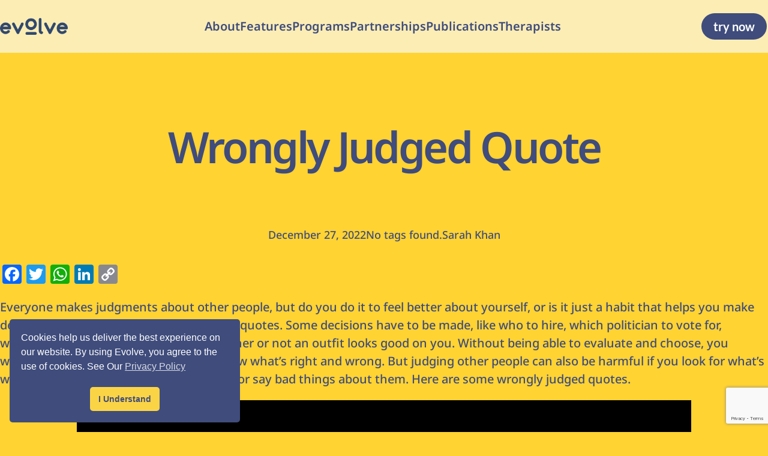

--- FILE ---
content_type: text/html; charset=utf-8
request_url: https://www.google.com/recaptcha/api2/anchor?ar=1&k=6LeKzhUqAAAAAK1HZqAYn371Z25qqC9hAA5_WzFM&co=aHR0cHM6Ly9ldm9sdmVpbmMuaW86NDQz&hl=en&v=PoyoqOPhxBO7pBk68S4YbpHZ&size=invisible&anchor-ms=20000&execute-ms=30000&cb=kis5111hjvzh
body_size: 48431
content:
<!DOCTYPE HTML><html dir="ltr" lang="en"><head><meta http-equiv="Content-Type" content="text/html; charset=UTF-8">
<meta http-equiv="X-UA-Compatible" content="IE=edge">
<title>reCAPTCHA</title>
<style type="text/css">
/* cyrillic-ext */
@font-face {
  font-family: 'Roboto';
  font-style: normal;
  font-weight: 400;
  font-stretch: 100%;
  src: url(//fonts.gstatic.com/s/roboto/v48/KFO7CnqEu92Fr1ME7kSn66aGLdTylUAMa3GUBHMdazTgWw.woff2) format('woff2');
  unicode-range: U+0460-052F, U+1C80-1C8A, U+20B4, U+2DE0-2DFF, U+A640-A69F, U+FE2E-FE2F;
}
/* cyrillic */
@font-face {
  font-family: 'Roboto';
  font-style: normal;
  font-weight: 400;
  font-stretch: 100%;
  src: url(//fonts.gstatic.com/s/roboto/v48/KFO7CnqEu92Fr1ME7kSn66aGLdTylUAMa3iUBHMdazTgWw.woff2) format('woff2');
  unicode-range: U+0301, U+0400-045F, U+0490-0491, U+04B0-04B1, U+2116;
}
/* greek-ext */
@font-face {
  font-family: 'Roboto';
  font-style: normal;
  font-weight: 400;
  font-stretch: 100%;
  src: url(//fonts.gstatic.com/s/roboto/v48/KFO7CnqEu92Fr1ME7kSn66aGLdTylUAMa3CUBHMdazTgWw.woff2) format('woff2');
  unicode-range: U+1F00-1FFF;
}
/* greek */
@font-face {
  font-family: 'Roboto';
  font-style: normal;
  font-weight: 400;
  font-stretch: 100%;
  src: url(//fonts.gstatic.com/s/roboto/v48/KFO7CnqEu92Fr1ME7kSn66aGLdTylUAMa3-UBHMdazTgWw.woff2) format('woff2');
  unicode-range: U+0370-0377, U+037A-037F, U+0384-038A, U+038C, U+038E-03A1, U+03A3-03FF;
}
/* math */
@font-face {
  font-family: 'Roboto';
  font-style: normal;
  font-weight: 400;
  font-stretch: 100%;
  src: url(//fonts.gstatic.com/s/roboto/v48/KFO7CnqEu92Fr1ME7kSn66aGLdTylUAMawCUBHMdazTgWw.woff2) format('woff2');
  unicode-range: U+0302-0303, U+0305, U+0307-0308, U+0310, U+0312, U+0315, U+031A, U+0326-0327, U+032C, U+032F-0330, U+0332-0333, U+0338, U+033A, U+0346, U+034D, U+0391-03A1, U+03A3-03A9, U+03B1-03C9, U+03D1, U+03D5-03D6, U+03F0-03F1, U+03F4-03F5, U+2016-2017, U+2034-2038, U+203C, U+2040, U+2043, U+2047, U+2050, U+2057, U+205F, U+2070-2071, U+2074-208E, U+2090-209C, U+20D0-20DC, U+20E1, U+20E5-20EF, U+2100-2112, U+2114-2115, U+2117-2121, U+2123-214F, U+2190, U+2192, U+2194-21AE, U+21B0-21E5, U+21F1-21F2, U+21F4-2211, U+2213-2214, U+2216-22FF, U+2308-230B, U+2310, U+2319, U+231C-2321, U+2336-237A, U+237C, U+2395, U+239B-23B7, U+23D0, U+23DC-23E1, U+2474-2475, U+25AF, U+25B3, U+25B7, U+25BD, U+25C1, U+25CA, U+25CC, U+25FB, U+266D-266F, U+27C0-27FF, U+2900-2AFF, U+2B0E-2B11, U+2B30-2B4C, U+2BFE, U+3030, U+FF5B, U+FF5D, U+1D400-1D7FF, U+1EE00-1EEFF;
}
/* symbols */
@font-face {
  font-family: 'Roboto';
  font-style: normal;
  font-weight: 400;
  font-stretch: 100%;
  src: url(//fonts.gstatic.com/s/roboto/v48/KFO7CnqEu92Fr1ME7kSn66aGLdTylUAMaxKUBHMdazTgWw.woff2) format('woff2');
  unicode-range: U+0001-000C, U+000E-001F, U+007F-009F, U+20DD-20E0, U+20E2-20E4, U+2150-218F, U+2190, U+2192, U+2194-2199, U+21AF, U+21E6-21F0, U+21F3, U+2218-2219, U+2299, U+22C4-22C6, U+2300-243F, U+2440-244A, U+2460-24FF, U+25A0-27BF, U+2800-28FF, U+2921-2922, U+2981, U+29BF, U+29EB, U+2B00-2BFF, U+4DC0-4DFF, U+FFF9-FFFB, U+10140-1018E, U+10190-1019C, U+101A0, U+101D0-101FD, U+102E0-102FB, U+10E60-10E7E, U+1D2C0-1D2D3, U+1D2E0-1D37F, U+1F000-1F0FF, U+1F100-1F1AD, U+1F1E6-1F1FF, U+1F30D-1F30F, U+1F315, U+1F31C, U+1F31E, U+1F320-1F32C, U+1F336, U+1F378, U+1F37D, U+1F382, U+1F393-1F39F, U+1F3A7-1F3A8, U+1F3AC-1F3AF, U+1F3C2, U+1F3C4-1F3C6, U+1F3CA-1F3CE, U+1F3D4-1F3E0, U+1F3ED, U+1F3F1-1F3F3, U+1F3F5-1F3F7, U+1F408, U+1F415, U+1F41F, U+1F426, U+1F43F, U+1F441-1F442, U+1F444, U+1F446-1F449, U+1F44C-1F44E, U+1F453, U+1F46A, U+1F47D, U+1F4A3, U+1F4B0, U+1F4B3, U+1F4B9, U+1F4BB, U+1F4BF, U+1F4C8-1F4CB, U+1F4D6, U+1F4DA, U+1F4DF, U+1F4E3-1F4E6, U+1F4EA-1F4ED, U+1F4F7, U+1F4F9-1F4FB, U+1F4FD-1F4FE, U+1F503, U+1F507-1F50B, U+1F50D, U+1F512-1F513, U+1F53E-1F54A, U+1F54F-1F5FA, U+1F610, U+1F650-1F67F, U+1F687, U+1F68D, U+1F691, U+1F694, U+1F698, U+1F6AD, U+1F6B2, U+1F6B9-1F6BA, U+1F6BC, U+1F6C6-1F6CF, U+1F6D3-1F6D7, U+1F6E0-1F6EA, U+1F6F0-1F6F3, U+1F6F7-1F6FC, U+1F700-1F7FF, U+1F800-1F80B, U+1F810-1F847, U+1F850-1F859, U+1F860-1F887, U+1F890-1F8AD, U+1F8B0-1F8BB, U+1F8C0-1F8C1, U+1F900-1F90B, U+1F93B, U+1F946, U+1F984, U+1F996, U+1F9E9, U+1FA00-1FA6F, U+1FA70-1FA7C, U+1FA80-1FA89, U+1FA8F-1FAC6, U+1FACE-1FADC, U+1FADF-1FAE9, U+1FAF0-1FAF8, U+1FB00-1FBFF;
}
/* vietnamese */
@font-face {
  font-family: 'Roboto';
  font-style: normal;
  font-weight: 400;
  font-stretch: 100%;
  src: url(//fonts.gstatic.com/s/roboto/v48/KFO7CnqEu92Fr1ME7kSn66aGLdTylUAMa3OUBHMdazTgWw.woff2) format('woff2');
  unicode-range: U+0102-0103, U+0110-0111, U+0128-0129, U+0168-0169, U+01A0-01A1, U+01AF-01B0, U+0300-0301, U+0303-0304, U+0308-0309, U+0323, U+0329, U+1EA0-1EF9, U+20AB;
}
/* latin-ext */
@font-face {
  font-family: 'Roboto';
  font-style: normal;
  font-weight: 400;
  font-stretch: 100%;
  src: url(//fonts.gstatic.com/s/roboto/v48/KFO7CnqEu92Fr1ME7kSn66aGLdTylUAMa3KUBHMdazTgWw.woff2) format('woff2');
  unicode-range: U+0100-02BA, U+02BD-02C5, U+02C7-02CC, U+02CE-02D7, U+02DD-02FF, U+0304, U+0308, U+0329, U+1D00-1DBF, U+1E00-1E9F, U+1EF2-1EFF, U+2020, U+20A0-20AB, U+20AD-20C0, U+2113, U+2C60-2C7F, U+A720-A7FF;
}
/* latin */
@font-face {
  font-family: 'Roboto';
  font-style: normal;
  font-weight: 400;
  font-stretch: 100%;
  src: url(//fonts.gstatic.com/s/roboto/v48/KFO7CnqEu92Fr1ME7kSn66aGLdTylUAMa3yUBHMdazQ.woff2) format('woff2');
  unicode-range: U+0000-00FF, U+0131, U+0152-0153, U+02BB-02BC, U+02C6, U+02DA, U+02DC, U+0304, U+0308, U+0329, U+2000-206F, U+20AC, U+2122, U+2191, U+2193, U+2212, U+2215, U+FEFF, U+FFFD;
}
/* cyrillic-ext */
@font-face {
  font-family: 'Roboto';
  font-style: normal;
  font-weight: 500;
  font-stretch: 100%;
  src: url(//fonts.gstatic.com/s/roboto/v48/KFO7CnqEu92Fr1ME7kSn66aGLdTylUAMa3GUBHMdazTgWw.woff2) format('woff2');
  unicode-range: U+0460-052F, U+1C80-1C8A, U+20B4, U+2DE0-2DFF, U+A640-A69F, U+FE2E-FE2F;
}
/* cyrillic */
@font-face {
  font-family: 'Roboto';
  font-style: normal;
  font-weight: 500;
  font-stretch: 100%;
  src: url(//fonts.gstatic.com/s/roboto/v48/KFO7CnqEu92Fr1ME7kSn66aGLdTylUAMa3iUBHMdazTgWw.woff2) format('woff2');
  unicode-range: U+0301, U+0400-045F, U+0490-0491, U+04B0-04B1, U+2116;
}
/* greek-ext */
@font-face {
  font-family: 'Roboto';
  font-style: normal;
  font-weight: 500;
  font-stretch: 100%;
  src: url(//fonts.gstatic.com/s/roboto/v48/KFO7CnqEu92Fr1ME7kSn66aGLdTylUAMa3CUBHMdazTgWw.woff2) format('woff2');
  unicode-range: U+1F00-1FFF;
}
/* greek */
@font-face {
  font-family: 'Roboto';
  font-style: normal;
  font-weight: 500;
  font-stretch: 100%;
  src: url(//fonts.gstatic.com/s/roboto/v48/KFO7CnqEu92Fr1ME7kSn66aGLdTylUAMa3-UBHMdazTgWw.woff2) format('woff2');
  unicode-range: U+0370-0377, U+037A-037F, U+0384-038A, U+038C, U+038E-03A1, U+03A3-03FF;
}
/* math */
@font-face {
  font-family: 'Roboto';
  font-style: normal;
  font-weight: 500;
  font-stretch: 100%;
  src: url(//fonts.gstatic.com/s/roboto/v48/KFO7CnqEu92Fr1ME7kSn66aGLdTylUAMawCUBHMdazTgWw.woff2) format('woff2');
  unicode-range: U+0302-0303, U+0305, U+0307-0308, U+0310, U+0312, U+0315, U+031A, U+0326-0327, U+032C, U+032F-0330, U+0332-0333, U+0338, U+033A, U+0346, U+034D, U+0391-03A1, U+03A3-03A9, U+03B1-03C9, U+03D1, U+03D5-03D6, U+03F0-03F1, U+03F4-03F5, U+2016-2017, U+2034-2038, U+203C, U+2040, U+2043, U+2047, U+2050, U+2057, U+205F, U+2070-2071, U+2074-208E, U+2090-209C, U+20D0-20DC, U+20E1, U+20E5-20EF, U+2100-2112, U+2114-2115, U+2117-2121, U+2123-214F, U+2190, U+2192, U+2194-21AE, U+21B0-21E5, U+21F1-21F2, U+21F4-2211, U+2213-2214, U+2216-22FF, U+2308-230B, U+2310, U+2319, U+231C-2321, U+2336-237A, U+237C, U+2395, U+239B-23B7, U+23D0, U+23DC-23E1, U+2474-2475, U+25AF, U+25B3, U+25B7, U+25BD, U+25C1, U+25CA, U+25CC, U+25FB, U+266D-266F, U+27C0-27FF, U+2900-2AFF, U+2B0E-2B11, U+2B30-2B4C, U+2BFE, U+3030, U+FF5B, U+FF5D, U+1D400-1D7FF, U+1EE00-1EEFF;
}
/* symbols */
@font-face {
  font-family: 'Roboto';
  font-style: normal;
  font-weight: 500;
  font-stretch: 100%;
  src: url(//fonts.gstatic.com/s/roboto/v48/KFO7CnqEu92Fr1ME7kSn66aGLdTylUAMaxKUBHMdazTgWw.woff2) format('woff2');
  unicode-range: U+0001-000C, U+000E-001F, U+007F-009F, U+20DD-20E0, U+20E2-20E4, U+2150-218F, U+2190, U+2192, U+2194-2199, U+21AF, U+21E6-21F0, U+21F3, U+2218-2219, U+2299, U+22C4-22C6, U+2300-243F, U+2440-244A, U+2460-24FF, U+25A0-27BF, U+2800-28FF, U+2921-2922, U+2981, U+29BF, U+29EB, U+2B00-2BFF, U+4DC0-4DFF, U+FFF9-FFFB, U+10140-1018E, U+10190-1019C, U+101A0, U+101D0-101FD, U+102E0-102FB, U+10E60-10E7E, U+1D2C0-1D2D3, U+1D2E0-1D37F, U+1F000-1F0FF, U+1F100-1F1AD, U+1F1E6-1F1FF, U+1F30D-1F30F, U+1F315, U+1F31C, U+1F31E, U+1F320-1F32C, U+1F336, U+1F378, U+1F37D, U+1F382, U+1F393-1F39F, U+1F3A7-1F3A8, U+1F3AC-1F3AF, U+1F3C2, U+1F3C4-1F3C6, U+1F3CA-1F3CE, U+1F3D4-1F3E0, U+1F3ED, U+1F3F1-1F3F3, U+1F3F5-1F3F7, U+1F408, U+1F415, U+1F41F, U+1F426, U+1F43F, U+1F441-1F442, U+1F444, U+1F446-1F449, U+1F44C-1F44E, U+1F453, U+1F46A, U+1F47D, U+1F4A3, U+1F4B0, U+1F4B3, U+1F4B9, U+1F4BB, U+1F4BF, U+1F4C8-1F4CB, U+1F4D6, U+1F4DA, U+1F4DF, U+1F4E3-1F4E6, U+1F4EA-1F4ED, U+1F4F7, U+1F4F9-1F4FB, U+1F4FD-1F4FE, U+1F503, U+1F507-1F50B, U+1F50D, U+1F512-1F513, U+1F53E-1F54A, U+1F54F-1F5FA, U+1F610, U+1F650-1F67F, U+1F687, U+1F68D, U+1F691, U+1F694, U+1F698, U+1F6AD, U+1F6B2, U+1F6B9-1F6BA, U+1F6BC, U+1F6C6-1F6CF, U+1F6D3-1F6D7, U+1F6E0-1F6EA, U+1F6F0-1F6F3, U+1F6F7-1F6FC, U+1F700-1F7FF, U+1F800-1F80B, U+1F810-1F847, U+1F850-1F859, U+1F860-1F887, U+1F890-1F8AD, U+1F8B0-1F8BB, U+1F8C0-1F8C1, U+1F900-1F90B, U+1F93B, U+1F946, U+1F984, U+1F996, U+1F9E9, U+1FA00-1FA6F, U+1FA70-1FA7C, U+1FA80-1FA89, U+1FA8F-1FAC6, U+1FACE-1FADC, U+1FADF-1FAE9, U+1FAF0-1FAF8, U+1FB00-1FBFF;
}
/* vietnamese */
@font-face {
  font-family: 'Roboto';
  font-style: normal;
  font-weight: 500;
  font-stretch: 100%;
  src: url(//fonts.gstatic.com/s/roboto/v48/KFO7CnqEu92Fr1ME7kSn66aGLdTylUAMa3OUBHMdazTgWw.woff2) format('woff2');
  unicode-range: U+0102-0103, U+0110-0111, U+0128-0129, U+0168-0169, U+01A0-01A1, U+01AF-01B0, U+0300-0301, U+0303-0304, U+0308-0309, U+0323, U+0329, U+1EA0-1EF9, U+20AB;
}
/* latin-ext */
@font-face {
  font-family: 'Roboto';
  font-style: normal;
  font-weight: 500;
  font-stretch: 100%;
  src: url(//fonts.gstatic.com/s/roboto/v48/KFO7CnqEu92Fr1ME7kSn66aGLdTylUAMa3KUBHMdazTgWw.woff2) format('woff2');
  unicode-range: U+0100-02BA, U+02BD-02C5, U+02C7-02CC, U+02CE-02D7, U+02DD-02FF, U+0304, U+0308, U+0329, U+1D00-1DBF, U+1E00-1E9F, U+1EF2-1EFF, U+2020, U+20A0-20AB, U+20AD-20C0, U+2113, U+2C60-2C7F, U+A720-A7FF;
}
/* latin */
@font-face {
  font-family: 'Roboto';
  font-style: normal;
  font-weight: 500;
  font-stretch: 100%;
  src: url(//fonts.gstatic.com/s/roboto/v48/KFO7CnqEu92Fr1ME7kSn66aGLdTylUAMa3yUBHMdazQ.woff2) format('woff2');
  unicode-range: U+0000-00FF, U+0131, U+0152-0153, U+02BB-02BC, U+02C6, U+02DA, U+02DC, U+0304, U+0308, U+0329, U+2000-206F, U+20AC, U+2122, U+2191, U+2193, U+2212, U+2215, U+FEFF, U+FFFD;
}
/* cyrillic-ext */
@font-face {
  font-family: 'Roboto';
  font-style: normal;
  font-weight: 900;
  font-stretch: 100%;
  src: url(//fonts.gstatic.com/s/roboto/v48/KFO7CnqEu92Fr1ME7kSn66aGLdTylUAMa3GUBHMdazTgWw.woff2) format('woff2');
  unicode-range: U+0460-052F, U+1C80-1C8A, U+20B4, U+2DE0-2DFF, U+A640-A69F, U+FE2E-FE2F;
}
/* cyrillic */
@font-face {
  font-family: 'Roboto';
  font-style: normal;
  font-weight: 900;
  font-stretch: 100%;
  src: url(//fonts.gstatic.com/s/roboto/v48/KFO7CnqEu92Fr1ME7kSn66aGLdTylUAMa3iUBHMdazTgWw.woff2) format('woff2');
  unicode-range: U+0301, U+0400-045F, U+0490-0491, U+04B0-04B1, U+2116;
}
/* greek-ext */
@font-face {
  font-family: 'Roboto';
  font-style: normal;
  font-weight: 900;
  font-stretch: 100%;
  src: url(//fonts.gstatic.com/s/roboto/v48/KFO7CnqEu92Fr1ME7kSn66aGLdTylUAMa3CUBHMdazTgWw.woff2) format('woff2');
  unicode-range: U+1F00-1FFF;
}
/* greek */
@font-face {
  font-family: 'Roboto';
  font-style: normal;
  font-weight: 900;
  font-stretch: 100%;
  src: url(//fonts.gstatic.com/s/roboto/v48/KFO7CnqEu92Fr1ME7kSn66aGLdTylUAMa3-UBHMdazTgWw.woff2) format('woff2');
  unicode-range: U+0370-0377, U+037A-037F, U+0384-038A, U+038C, U+038E-03A1, U+03A3-03FF;
}
/* math */
@font-face {
  font-family: 'Roboto';
  font-style: normal;
  font-weight: 900;
  font-stretch: 100%;
  src: url(//fonts.gstatic.com/s/roboto/v48/KFO7CnqEu92Fr1ME7kSn66aGLdTylUAMawCUBHMdazTgWw.woff2) format('woff2');
  unicode-range: U+0302-0303, U+0305, U+0307-0308, U+0310, U+0312, U+0315, U+031A, U+0326-0327, U+032C, U+032F-0330, U+0332-0333, U+0338, U+033A, U+0346, U+034D, U+0391-03A1, U+03A3-03A9, U+03B1-03C9, U+03D1, U+03D5-03D6, U+03F0-03F1, U+03F4-03F5, U+2016-2017, U+2034-2038, U+203C, U+2040, U+2043, U+2047, U+2050, U+2057, U+205F, U+2070-2071, U+2074-208E, U+2090-209C, U+20D0-20DC, U+20E1, U+20E5-20EF, U+2100-2112, U+2114-2115, U+2117-2121, U+2123-214F, U+2190, U+2192, U+2194-21AE, U+21B0-21E5, U+21F1-21F2, U+21F4-2211, U+2213-2214, U+2216-22FF, U+2308-230B, U+2310, U+2319, U+231C-2321, U+2336-237A, U+237C, U+2395, U+239B-23B7, U+23D0, U+23DC-23E1, U+2474-2475, U+25AF, U+25B3, U+25B7, U+25BD, U+25C1, U+25CA, U+25CC, U+25FB, U+266D-266F, U+27C0-27FF, U+2900-2AFF, U+2B0E-2B11, U+2B30-2B4C, U+2BFE, U+3030, U+FF5B, U+FF5D, U+1D400-1D7FF, U+1EE00-1EEFF;
}
/* symbols */
@font-face {
  font-family: 'Roboto';
  font-style: normal;
  font-weight: 900;
  font-stretch: 100%;
  src: url(//fonts.gstatic.com/s/roboto/v48/KFO7CnqEu92Fr1ME7kSn66aGLdTylUAMaxKUBHMdazTgWw.woff2) format('woff2');
  unicode-range: U+0001-000C, U+000E-001F, U+007F-009F, U+20DD-20E0, U+20E2-20E4, U+2150-218F, U+2190, U+2192, U+2194-2199, U+21AF, U+21E6-21F0, U+21F3, U+2218-2219, U+2299, U+22C4-22C6, U+2300-243F, U+2440-244A, U+2460-24FF, U+25A0-27BF, U+2800-28FF, U+2921-2922, U+2981, U+29BF, U+29EB, U+2B00-2BFF, U+4DC0-4DFF, U+FFF9-FFFB, U+10140-1018E, U+10190-1019C, U+101A0, U+101D0-101FD, U+102E0-102FB, U+10E60-10E7E, U+1D2C0-1D2D3, U+1D2E0-1D37F, U+1F000-1F0FF, U+1F100-1F1AD, U+1F1E6-1F1FF, U+1F30D-1F30F, U+1F315, U+1F31C, U+1F31E, U+1F320-1F32C, U+1F336, U+1F378, U+1F37D, U+1F382, U+1F393-1F39F, U+1F3A7-1F3A8, U+1F3AC-1F3AF, U+1F3C2, U+1F3C4-1F3C6, U+1F3CA-1F3CE, U+1F3D4-1F3E0, U+1F3ED, U+1F3F1-1F3F3, U+1F3F5-1F3F7, U+1F408, U+1F415, U+1F41F, U+1F426, U+1F43F, U+1F441-1F442, U+1F444, U+1F446-1F449, U+1F44C-1F44E, U+1F453, U+1F46A, U+1F47D, U+1F4A3, U+1F4B0, U+1F4B3, U+1F4B9, U+1F4BB, U+1F4BF, U+1F4C8-1F4CB, U+1F4D6, U+1F4DA, U+1F4DF, U+1F4E3-1F4E6, U+1F4EA-1F4ED, U+1F4F7, U+1F4F9-1F4FB, U+1F4FD-1F4FE, U+1F503, U+1F507-1F50B, U+1F50D, U+1F512-1F513, U+1F53E-1F54A, U+1F54F-1F5FA, U+1F610, U+1F650-1F67F, U+1F687, U+1F68D, U+1F691, U+1F694, U+1F698, U+1F6AD, U+1F6B2, U+1F6B9-1F6BA, U+1F6BC, U+1F6C6-1F6CF, U+1F6D3-1F6D7, U+1F6E0-1F6EA, U+1F6F0-1F6F3, U+1F6F7-1F6FC, U+1F700-1F7FF, U+1F800-1F80B, U+1F810-1F847, U+1F850-1F859, U+1F860-1F887, U+1F890-1F8AD, U+1F8B0-1F8BB, U+1F8C0-1F8C1, U+1F900-1F90B, U+1F93B, U+1F946, U+1F984, U+1F996, U+1F9E9, U+1FA00-1FA6F, U+1FA70-1FA7C, U+1FA80-1FA89, U+1FA8F-1FAC6, U+1FACE-1FADC, U+1FADF-1FAE9, U+1FAF0-1FAF8, U+1FB00-1FBFF;
}
/* vietnamese */
@font-face {
  font-family: 'Roboto';
  font-style: normal;
  font-weight: 900;
  font-stretch: 100%;
  src: url(//fonts.gstatic.com/s/roboto/v48/KFO7CnqEu92Fr1ME7kSn66aGLdTylUAMa3OUBHMdazTgWw.woff2) format('woff2');
  unicode-range: U+0102-0103, U+0110-0111, U+0128-0129, U+0168-0169, U+01A0-01A1, U+01AF-01B0, U+0300-0301, U+0303-0304, U+0308-0309, U+0323, U+0329, U+1EA0-1EF9, U+20AB;
}
/* latin-ext */
@font-face {
  font-family: 'Roboto';
  font-style: normal;
  font-weight: 900;
  font-stretch: 100%;
  src: url(//fonts.gstatic.com/s/roboto/v48/KFO7CnqEu92Fr1ME7kSn66aGLdTylUAMa3KUBHMdazTgWw.woff2) format('woff2');
  unicode-range: U+0100-02BA, U+02BD-02C5, U+02C7-02CC, U+02CE-02D7, U+02DD-02FF, U+0304, U+0308, U+0329, U+1D00-1DBF, U+1E00-1E9F, U+1EF2-1EFF, U+2020, U+20A0-20AB, U+20AD-20C0, U+2113, U+2C60-2C7F, U+A720-A7FF;
}
/* latin */
@font-face {
  font-family: 'Roboto';
  font-style: normal;
  font-weight: 900;
  font-stretch: 100%;
  src: url(//fonts.gstatic.com/s/roboto/v48/KFO7CnqEu92Fr1ME7kSn66aGLdTylUAMa3yUBHMdazQ.woff2) format('woff2');
  unicode-range: U+0000-00FF, U+0131, U+0152-0153, U+02BB-02BC, U+02C6, U+02DA, U+02DC, U+0304, U+0308, U+0329, U+2000-206F, U+20AC, U+2122, U+2191, U+2193, U+2212, U+2215, U+FEFF, U+FFFD;
}

</style>
<link rel="stylesheet" type="text/css" href="https://www.gstatic.com/recaptcha/releases/PoyoqOPhxBO7pBk68S4YbpHZ/styles__ltr.css">
<script nonce="WHOEjVI8cxLpYq_jRs25tw" type="text/javascript">window['__recaptcha_api'] = 'https://www.google.com/recaptcha/api2/';</script>
<script type="text/javascript" src="https://www.gstatic.com/recaptcha/releases/PoyoqOPhxBO7pBk68S4YbpHZ/recaptcha__en.js" nonce="WHOEjVI8cxLpYq_jRs25tw">
      
    </script></head>
<body><div id="rc-anchor-alert" class="rc-anchor-alert"></div>
<input type="hidden" id="recaptcha-token" value="[base64]">
<script type="text/javascript" nonce="WHOEjVI8cxLpYq_jRs25tw">
      recaptcha.anchor.Main.init("[\x22ainput\x22,[\x22bgdata\x22,\x22\x22,\[base64]/[base64]/[base64]/[base64]/cjw8ejpyPj4+eil9Y2F0Y2gobCl7dGhyb3cgbDt9fSxIPWZ1bmN0aW9uKHcsdCx6KXtpZih3PT0xOTR8fHc9PTIwOCl0LnZbd10/dC52W3ddLmNvbmNhdCh6KTp0LnZbd109b2Yoeix0KTtlbHNle2lmKHQuYkImJnchPTMxNylyZXR1cm47dz09NjZ8fHc9PTEyMnx8dz09NDcwfHx3PT00NHx8dz09NDE2fHx3PT0zOTd8fHc9PTQyMXx8dz09Njh8fHc9PTcwfHx3PT0xODQ/[base64]/[base64]/[base64]/bmV3IGRbVl0oSlswXSk6cD09Mj9uZXcgZFtWXShKWzBdLEpbMV0pOnA9PTM/bmV3IGRbVl0oSlswXSxKWzFdLEpbMl0pOnA9PTQ/[base64]/[base64]/[base64]/[base64]\x22,\[base64]\\u003d\\u003d\x22,\x22woDCgcKCQmtpw6LCild+wrsDJMOFTRk0UhYqb8KUw5vDlcOHwr7CisOqw4FLwoRSRSHDpMKTYEvCjz59wpV7fcKOwrbCj8KLw5TDjsOsw4AKwr8fw7nDisKhN8KswqHDn0xqeVTCnsOOw61Yw4k2wqgewq/CuAU4XhRzEFxDYsOWEcOIXsKdwpvCv8K6Q8OCw5hPwotnw70TDBvCuisOTwvCtTjCrcKDw4fCom1HV8Opw7nCm8KtRcO3w6XCm2V4w7DCiX4Zw4xAP8K5BU/CvWVGZcOCPsKZIcKgw60/[base64]/CvcKqw5jDihvDqsKHw4zCgCBaw4Z5esOWBD5QcsOITcO8w7/CrQTCuEwpFXvCh8KeJ2VHWWJIw5HDiMO0KsOQw4A1w4EVFn95YMKITsKUw7LDsMKnI8KVwr8zwr7DpybDhsOkw4jDvG8Fw6cVw4DDgMKsJUgdB8OMEcKgb8ORwpxow68hEQ3DgHkZQMK1wo89wrTDtyXCmhzDqRTCsMO/wpfCnsOGXQ85e8O3w7DDoMOWw4HCu8OkDHLCjlnDv8OLZsKNw7lvwqHCk8OJwqpAw6BxeS0Hw4nCgsOOA8Oww4NYwoLDpGnClxvCgsOmw7HDrcOha8KCwrIQwpzCq8OwwrNEwoHDqBPDogjDolE8wrTCjlfCoiZiasKtXsO1w7t5w43DlsOfdMKiBlNJasOvw57DjMO/w57DjcK1w47Ci8OLK8KYRQzCjlDDhcOLwojCp8O1w6XCoMKXA8O0w5M3Xl9/NVDDlsOTKcOAwr1Yw6YKw5TDnMKOw6ccwp7DmcKVcMO+w4Bhw6YtC8OwYiTCu3/CoW9Xw6TCgsKpDCvCq3sJPmTCm8KKYsOzwq1Ew6PDgMOJOiRuGcOZNkZWVsOsdmzDoixXw5HCs2dgwrTCihvCvhQFwrQ5wqvDpcO2wrXChBMuUMOOQcKbZCNFUjPDqg7ChMKhwqHDpD1gw7jDk8K8JcKrKcOGUcKNwqnCj2rDhsOaw49Lw4F3wpnCih/CvjMLBcOww7fCt8KiwpUbb8ONwrjCucOKDQvDoSTDnzzDkXI1aEfDjsO/[base64]/wqvDgcO+cUZLc8Knwox/wpfDtcOWDcKmw57CjMKxw6BIYE9qw43Cs3bCr8KWwoDCisKJE8KJwojCnj9Qw67Ds0YiwrLCu08FwpMuwrjDnloYwpFiw4vDlsOwRmHDn3bCtRnCnh02w5fDvHLDigTDgFbCv8Kdw6XCmkAkcsOcwo/DqyFwwoTDvkbCuj3DvcKcdcKFUS/CkcOjw6zCqlbDgysbwqgWwpPDhcKNJMK5DcOJf8OJwpxPw7FJwp4AwoIKwobDjGPDocKRwpzCucKIw7LDp8Ocw6tQKnbDrlNgw7MhbsO9wqpcYcO0VAtgwo9Ewrdcwp/Dr0PDiTDDgnDDlE5FeFlqO8KfVSjCscOdwrpiLMOdKcONw5nCtTnCvMOEb8Oaw4M/wrMQPw8rw6FFwpsDZcKqScO5UGJdwqvDlMOtwqPCp8OjJMOww57DvsOHf8K7BBHDg23DiiHClVzDhsO9worDo8O9w7LCvjxrPDZzVsKGw47CuiNYwqEUfxTCoWTCpMO6wpfCgUHDjAHDqsOVw53DvsK3wozDqT0kDMOVasKRQC/DjjbCv0fDgMKWGzLCiQ4SwoJYw57Cp8OtGV1Dwq8tw6XCgkDDn1vDpjLDqcOlRCXCvm40Mloow6s4w4PCgsO1TSF/w5weQ00qQnlJAB3DisO7wqzDkX7CsElsHQpew6/[base64]/DgcK/[base64]/CisOawq14w6LDj8OmFMOVw6wAw5DDj8OmacKZL8K9w6nCnR3CpsOKXMK0w7hmwrMaPcOLwoAwwpx2wr3DhFHDkjfCrzBhe8KSQ8KFMcKcwqw/WU8QI8OrWyrCuHl5OcKrwrxILjcbwpLCt0HDm8KbfcO2wq/Cr1fDpsOKw73CuEkjw7nDkUTDhMO5w5hybcKPHsKBw6jCr0QOFcOBw4ERCsOGw6FNwpN6LEt3wrvCk8OwwrRpUMOVw5jCpxtHXsKyw50QNsKuwpEPBcOhwrXCpUfCtMOuRMO2KX/[base64]/[base64]/DhcKcwqIgwpMMCBTDo8KaecOZD8O6w7vDqsKQGgtow7DCkBpXwp1JEsKHUsK2wrDCqHvDr8Ovd8KkwoxDTAfCosOnw5xmw5E2w4vCsMO2HMKbQCgMQsKaw47CnMODw7UXUsOSwrjDiMKtFANeRcOtwrwDwrIuNMOtw5ACwpIyZcKQwp4IwrM/UMOgwq0gwoDDqirDgAXCo8KLw7VBw6bCjx/DlEhaUMK1w5dIwrrCq8KSw7bCqWTCicKtw6d7SDXCvsOBw5zCo0/DkcO2woPDuAPCksKZVsOnQUAdNX/DsTTCn8Kab8KBFMKUaEk2fzpBwpk8w6fCqMOXKcOlAMOdw5ZVRX9QwqFycifDgE4EYR7DtWLCk8O2wrDDg8OAw7FRAWPDlcKOw4/[base64]/Cv25RIMO5woMvw4RcwqJOw7fCusOnw74rTlsrRMK7w4tPbMOYWsOACyvDvm4uw6jCsUHDqcKeUlfDn8Opw57CpkA3wpPCicKHYcKmwqLDoEgrKgrDocKqw5nCvsK6FAJ7RQ4bQ8KtwrDCr8Kuw5rCtw3DvW/[base64]/Do8ONfsKfw5DDpTFyFmjCkWddwqFyw57DlnoEDz5Vwq3Ckj4kTXQWNcOdOMKkw5Fkw57Cgx/Dk2VLw7fCnTsvw4PCvioyCMO9wq5xw6XDhcOow6LCosKfO8OywpbDvHkZw6xNw5BnI8KSOsKBwq5qZcOlwr8RwocxRsOww5YGXR/DscOMwo0Kw7wjXsKaJ8OWwrjCusO8RVdfbSTCuyDCiDDDnsKXVsOiwrbCl8O0ABZFP0zCiVsJVD46acODw45ywo0Rc0EmH8OdwocwecO8wpJYXcO4w7gEw6jCgAvCiFljK8O/w5HCu8O6wpXCusOqwrvDpsOCw5jDm8Kaw5dAw75uD8KQYsK/w6Z8w4jDqCh8L343KsOLASMoOcKNNQPDuDhiTwstwobClMOjw73CscO5b8OoZMKiaH5Bw65mwpvCr2kUPcKqUm/DhlvCpMKOfW3CucKoI8OSYSd6b8OKM8OyZWDDhHE+wqg7woF+Q8OEw7DCt8Klwq7Cn8O2w4MBwrFEw5nCvmDCjsKYwpPCggTDocOawpYGfcKsGSrCrMOODsK/XsK8wqvCvjbCm8K/a8KMM0UlwrDDuMKYw4kvIcKQw5vCoz3DmMKSYMKUw5t0wq/[base64]/JnPClsKGw5sow7V3Pgw6w7bCgMKUw5PDtsKww4DCvxMID8O0EiHDtSNcw4zCt8O7acOLwpHDqyDDn8KMwoxaR8K1wo/DgcObZSo8Q8KEw4XCmlJbexlKwo/DvMKuw5NLWivClsOsw6HDmMKsw7bCphsKwqhtw5LDkU/Dl8OmSSxAGkFGw5ViScOsw7BeYS/DtMKowo3DjgwmH8KzFcKsw7ohw6BUIsKNC27DgC43WcOkw5V6w4gHH05+wrJPXF/Cv2/DqcKYw60QIsKZdR/DvMO3w6zCvhnCmcORw57CgcOTasO8P2/CiMK7w7TCrB4ee0/DomrCgh/DhsKganlMW8KbEsKOMFYELCluw5pifQXDnm8sH0dGfMObXQHDjcOIwoDDjjUSM8OTU3rCpBnDncOsBmlZwrt2PSLDqHo4wqjDsEnDiMOTQwvCrcKew6ZnEsKsDcOGZjfCrRgAwpjCmEfCrcKkw5HCkMKmIl9+wp5Kw5IEKsKAUcO/[base64]/CvMKgH3l0csKdBMOZwo3CtA/CtwUjGmR/wpPCt2DDl0vDs1BZCwFOw4HCt2HDp8OUwpQBw4t9U1tww7QEP0heF8OFw7MXw4oVw610wojDjMKMw5TDtjbDtCbCuMKuQVt9YnDCnsO0woPCmU/Dmw9rdCTDs8OMW8O8w4BJbMKvw7PDpsOlBsKZfsKFwogJw45Bw59sw7XCp2zClHtJbMKhw58lw6sfLAlcwop4w7bDqsO/w4HCgHJ4YcOfw7TCnWN+wojDn8OkTsONbmDCpxHDmRXCqMKXdmnDucOUVMOew4YBeV0oTC3DssOZWB7DsEV8CANHA3jDtW7CucKBEcO/LMKJbiTDpXLCtWTDtG9hw7s0GMOGG8ONwqLCmBQnDV3DusOwbCtbw65BwqQhwqg5Tjdxwq0pKE7CuxPCrmV3w4jCucKDwr4Ww7HDocOieFASf8KGdMO0wrlRFcK/woBbCl8Xw63Cgh8bRcOWB8KcO8OJwpgLTcK2w7bChSgPBz8QRMOnKMKhw7kSHVXDuE4GDcOtw7nDolnDiTZZwq3DigzCrMOFwrXDjxQFA3BrPsKFwpELT8OXwrfDscKVw4TDmAUKwot1anMtAMOnw6TDqCwNVsOjwqbCln07LlrCk20SAMKhHsKiRhHDmcOQUMK/wosBwrvDkDLDqyFiPSNhMGbDp8OaSU7CocKWOsKRDHl5aMKWw6hZHcOJw6lawqDCmAHCj8OCckXDgQzDqGHDvsKpwoYrYMKUwoHDkMO8L8KOw5/DqMKTwq1Ww5TDkcOSFg9vw4TDiHU0di/Cv8KYCMObGlo6TMKhT8K3Fl82w6ASHj/[base64]/Cj8OWBMOfw5LCoBfCkMOfw5czw4QMw5cUZ8KEIHvDuMKmw7bCj8OAw75Cw7c8fUPCp2U4dcOKw63ClGnDjMOAR8ONacKXw7d6w4jDtzrDv1R1ZcKuTMOlCFZ/A8K0XsO4woY8DcOSX2XDvcKdw4jDosKtZXrDq1QAV8KaBlfDisOVw5YMw69QMDIfGcKkDsKdw5zCiMOKw4LCuMO8w6rCrXTDncK8w6R5Jz3CiXzCtMK4acOQwrzDhmR2w5bDoS5XwoTDjn7DlSAnccOtwrAAw4ITw7/CvsOtw4rCl1tQWSrDiMOOZW9MV8KZw4dnCWPCusOawqHCijFIw7N2SUUcwpYiwqTCj8K2wp04woLCusOvwpBPwoA/w6xdD1rDiw9FECBDw5INcV1WAMKZwpfDulN3T1MbwpPDhcOFBwwvOHYNwrLDucKtw57CssOywpcIw7vDlsOYwpRJJsKFw6LDpsOfwobDkldbw6jCosKAScOPDsKBw5DDo8ObKMK0Ng5aTRjDlkc0wqgdw5vDiwzDrR3Cj8O4w6LCvTPDocOaby/DlDcfwp0PF8KVB13Dp0DCoVRjBMOeJhPCgjBGw4bCqi00w5fDvAnDlWQxw59TV0cswqUjw7tfQmrCs0w8K8ONw5omwrHDosK3HcO8esKsw6nDl8OGVzdDw47DtsKBwpZDw4nCt33Cp8O6w7Vkwpdcw43DlMKIw6pnR0LCrX0Uw7gQw4bDt8Odwp41OHVqwrNIw6/DgSrCm8Onw7AGwqxzwr4sbcOewpPClHVwwqMTNGUfw6TCuFTCtyZmw6B7w7rCgVjCojrDnMOcwrR1IMOKw7TCkTAqNsOww6ACw7ZHesKFaMKuw7FLcB0cw7sUwrpeCidgw7Ejw4B/wqg2w4AbF0QeWQwZwooZIEx/KMOMFTbDuV0KHhoTwq5LOMKOCFXDvkzCpwJmbzTCncOBwqM9d27CpA/[base64]/DgMOURyDCq8K7w7/[base64]/w7pKT8O/w73DlMKIw540JMObLU3ClS/[base64]/wrTDvEowI8OIwqBvwoQFwo9kwpczwoRewq1zVF9CFsKsbcKZw6Nif8KnwoHDmMOBw7TCvsKbF8KpAjTDq8KaGQNQLsOfUjbCsMK8bsOTQyElAsKVImsVwpLDnRUeV8Kbw5Ikw5/CnMKvwqTDrMK7w43CuELCjEvDjsOqeCwZGDZ9wpDDimvCjmnDtHDCgMKZwoI6wqklw44OfVxQbjDCi1wNwos1w4N0w7vDvCrDhzbDt8KaKnlow7vDksO6w6/CrAXClcKACcOOw517w6AKcidhIMOow6/DlcOWw57CpMK3HsO7Xw/CvzRywpLCl8OYH8KGwpY5wodXMMOjw4ByWVbCtMOywolvFsKGVRzCscOQSwgrcHQ3c2bCnX9bbV7CqMKwV1ZlRMOSXMK3w7/[base64]/UsK4wqHDgcK0wp3CpV8Hw4FqM8OPw7TCqsONeiM5wpZ3AsOUVMKDw7YeSTbDsmozw5vDisKjOXVSezTCr8K4M8O9wrHDkcK3BcKXw6IAFcOyJwXDk0bCqsKTFMOmw4XCocK/wpN0SiAMw79gVjHDicOuw6hLJSTCvVPDr8Klw4U+BT4/wpnDpgpgwoRjPiPDgcKWw6DCsG4Sw7tjwrzDvzHDjStIw4TDqQnDg8KWw5ASZcKwwoPDoDnCrE/Dl8O9wrUUfBgGw4Mow7QVdcOaL8OvwpbCkgDCkUnClMKvcARfKMKcwrbCp8KlwpvDpcOweTQWaVrDqzbDrcKgS0wOfMOzfsO8w5nDtMOPMcKaw7ApS8K6wphvGMOhw4LDjydYw5/Du8KcScOfw4Izwo5jw7/[base64]/Cv2hIw7omeVHDjMKOw6/Dm0TDk8K3wqdXw6svFlDDlXYgdwDCvXLCvcKIPMOgNMOMwqLChsKnw4QoM8Ofwr9NYVXDhcKJNhLDvGVBLlvCksOdw4fDisOiwoNkwrjCksKhw6NCw49Xw69bw7/CnDpXw4dpwpYDw5I4ecK/WMKqacKyw7g3HMO3wqd/DMOFw6dQw5B5woYawqfCmsKZG8K7wrHChUlPwrhww7xDQgt4w7nCgsKAwr3DvxLCkMO2P8OEw7E+LMOGwp95WD3CscOJwoDCvR3ClMKAKMKFw5vDuWDCtcK7wqVhwr/DrCEmbQsTVsOfwqoBw5DCu8K/cMKfwrzCoMK6wpnDrMOFLXt+DsKKLsKaUAcIKFrCsGl0wpoZS3rDvMK9McOEEcKdwp8oworCpjJ9w6TCicKkfsOhdwvDpsO+w6JjdyfDj8KqHjwkwqEyfcKcw5wlw7LClVjChgvChjnDg8ORPsKfwpHCsTnClMKhwo3DlBBZMcKYKsKBw5rDmWzCs8O4OsKrw5/CjsKQLnECwpDCrFfDnwzDrEhFW8K/W19rHcKWw7jCp8K6SVvCpx7DuhbCtsO6w5d/wpkaV8Ofw6jDvsOzwqoiwrszAsOOI0h4w7QIdBrCnsKLFsOZwoTCiEoCQR3DhlfCscKcw5bCkMOlwqPDmC0mw5TDtRnDlMOhwqsjwo7Cly1yT8KPLsK6w4TCosOBLVDCuWFHwpfCo8OCw7AGw4TCiCzCksK1GyRGNAc/KwYCBMOlw5DCiF4JbsKkw5RtCMKGThXCisO8wqHDncOSwohfQXR7BFwJfS5wbsOMw5QPMCfCtsKFVMO/w6QOZVTDlQjCsEbCuMKzw4rDswR5HnoEw5lBBQbDiQtRwqwMPMKaw4bDtUvDqcO9w45hwrrCncO0SsOoZhbCvMOEw5XCmMO3CcKNwqDCvcKjwoBUwrE0wox/[base64]/CmW7Dr8Kuw6s/McKcOGEHw4DCkknDqArDv8KMfsO9wrXDkSQAXFPChyzDo1bDnjcCUCDCnsO2wq06w6bDh8OkVj/[base64]/w6B1wpLCqsKoD1fCssKgRT05w4Vgw6VndzzCsMOzHgfDtEI4CjwsWg4Pw4hCeSfDqj3Dr8KvXA53V8KoAsK/w6ZbQljCk2nCql9sw550TCHDhMKRwqPCvSvDlcOsIsOFw7UpSQtNKE7DpCF/[base64]/[base64]/ChsKnFgZZUsO8w4/DkFnCv8OnwrTDvGJODGLCjsOhwrDCrMOxwoHDu097wofDscOTwoNDw6cHw6oLEUknwpnDq8KwLV3Cs8KnZm7DlG7DosOFAWJVw5kawrhJw6Vew7XDolgRwpg5csOUw4A3w6DDnw9LHsOmwqDDhsK/IcOzUyJMWUpIWQLCmcOPasOXKMKtw40sasOrN8ODZsKHMcOXwovCpCjCmxpqZSvCqMKedC/DtcOowp3CoMO6WQLDrMOcXhdsc3/DoFJHwojCr8KASMOUfcOyw6/[base64]/CoCdRw6Yzw4QAw7s2wrJARsKSZV1KwoNUwrwQJSvCkcO1w5jCng0Jw7hHI8O8wpPCvMOwbBV2wqvCmh/CvwrDlMKBXSgewovCpUAkw4TCmhUKG33DrsOHwqZFwo3CqsOxwpx6wpUeE8KKw6jCkG3Dg8Kgwp3CoMOswrNow40XWg/[base64]/Dp8Krw60zAhsfwr/CjMKvXRrCgX5Bw4XCkBBKVsK2aMOhw4pAw5VyZCtJwpHCpHLCucKHJGcRWDUOJlnChsOMeRjDoxHCqUthRMOdw7PCq8KYBRZGwooXwofChXIjO2bCmxUFwq1Qwp9HRmERNsOIwqnCi8KNwplGw6vDs8KtKCTDo8OCwpRIwoPCoG/[base64]/[base64]/DhFwTwq3ClMKpwrHCqDzDisODw4/DkcOuw6xowqE/LsKBwqvCi8KiNcOMa8OHwr3CnMKnHwjCkG/DhXnCtsKWw4V9OxkdDcK0w78zccKMw6/ChcKdXCPDm8OKUsOKwr/[base64]/CvMKiwpDDmktuw4DDicK7SMKhSMKNQsKvOkLClGvDr8O/[base64]/DiMOzwp3DhkNkw6vCqxoUCcKxCsKoZcKDC8OgNTIufsOlwojCksOGwrHCtcKxW1hwdcK2fXVrwoTDm8KOw7DCmsKMHMKMSxlHFy0hUDh+fcOOXcKkwoDCksKRwoQLw5XCs8OQw6J1ZcOyY8Ozc8O1w7QBw4TClsOGwp3Dt8OEwpEENWvCjgfCncOVV2TDpMKiw7/[base64]/DoFjDnwvCmxPCusKZw7leEAvCr2HCsTPCg8ORAMKpw6okwqchXsOAV28pwpl4T1tNwqXCqcO5B8K8NifDjVDCg8OIwobCki5YwrnDs3fDsF4ZNzHDjnUMQx3DtcOADcKGw5w+w5NAw5o/R25vKG/DksKjwrLDoz94w6LCr2LDkQ/CosO/w58sKDILBcK5wpjDlMKlU8K3w5sVwoIgw7xzJMK2wp1Bw5E7wr9nD8KWDCUzA8K1w4gPw77DpsKYwrBzw7vDtAbCsT7CvsKWX2QlEsO3TcOuPUkxwqBOwo1LwpQTwpgWwozCjTLDiMO1IMK8w4Bgw7DDocKWUcOUwr3DohJ8FQjDlz/DncKpH8KNAcO4HTlWw60Vw73DpGUowrvDlGJNS8ObbUnCt8OoDMOmZWNRK8OHw4YIw7w9w7nDgxfDkRs5w4E5fX/CrcOpw5fDocKOw5c7ZAoNw6ViwrjDpMOQw4ILwpI9wp3Cqm0Qw5VGw410w5Y4w7Vgw6zCsMK+AG7Cjn5xwoBqdwweworCjMOXAsKHLGfCq8OSU8K0wobDsMOcB8K3w4zCpcOOwrh5w5MICcKFw4gvwpAkHE55XH1zG8K/SW/Dn8KbXcOMaMKuw68mw49TZRg1TsKIwojCkQ9eOcOUw5XCh8Kfwq3Dqjlvw6jCkRUQwoVwwoxww4zDjMONwq0FcsK4GkIzDkTCvC16wpB/Pnc3w5nCvMKxwonDoks2w4rChsORKinCncKiw7rDucO8wp/Ct23DnMKhccOqHsKRwqfDtcKmw5jCiMO2w5zCuMKawoVZTlYAwpPDvBnCq3RNV8ORTMKvwr/[base64]/[base64]/DnFjCscK3w7Viw4hBBkgzBsKKwq/CkxXCoMOewq/CtDpcMWFdRxDCl0xKw77DiS9Gwr90NUfCrMKAwr3Ch8OdT2bCvTTCnMKKTcODPmR2wqbDg8O4wrnCn10bAsOyJcO+wprChW3CpRnCsW/CgWDDjyN+LsKGMl0kDwktw4lBesOLw7AGRcK7ZSw5b0nDnwfCkcKnLSzCmjEyEsKYKmnDk8OjJTbDq8OPb8OGCgg8w4fDvMOmKw/ClMKtUkTDnEYTwrFgwohJwqYqwq4tw4AlQH7Dn3bDucOBLTkPGDzCi8Kswr1tFADCg8OfeV7ClTPDo8OJNsKiI8KwDsOmw6hXwobDomfCl0/DvRMmwrDCicKWXUZGw5tqaMOnUsOOw7BbDsO2NW9nW1VvwqICMTXCqwTCv8K1dGzDg8ORwqHDn8KJCwEZwq7CncOVw47Cl2/CpxgVVgtqPMKMLMOjIsOLXMOvwrgHw6bDiMORK8K5dAvDiR4rwosac8KewoPDusK2wq8gwppaA1DCln/[base64]/Cvy5xwptKCMOfUn5uamrDhWtfw4BfwrXCtS3Di19VwoxAGFbCrlLCqcONwpZyd2fDkMKyw7PCu8Olw7IgWcOwUGHDjsKUO19nw6E5CwVwa8OuAsKsMXvDjCgXa3fDpGMXwpJNO3zChcO1EMO9w6zDoXDClcK1woHCisKxO0Qywr/ChcKNwrdhwqYoHcKMDsOwa8OBw4BowoTCvQfCk8OGBBbDs0XCjMKzbDnDtsKwXcO4wovDusOewpckw7xRWnvCpMO5EAVNwrDCsVbDrUfCnWxsGDN/w6jDs203cD/DhBjCk8KZThNsw4tWEgo8T8KGXcOpZ1nCt2TDvsO3w6oDwrtackZRw6Ykw4fDpgPCsEQPHMOKeng+woJtf8KHM8K4w4TCti1swrROw4XDm1PCk2LDisOpNlvCiijCr20Tw78TWTXDnMKrw441KMOywqTCiSjCt0zCihh/RsKLLMOifcORBiAoNiFNwr0hw4jDqxcNHMOTwrTDpcKtwpsTX8O/OcKUw40Bw5A+LsKEwqzDnFbCvTrCssOBVwnCtcOOIsK9wrPCi2MVBF3Dni/CpsOrw6EgJMO9H8Kfwp1Iw6J7RVrDsMO+FcOFBlBCw5zDgl1Aw6c+UTvCpihfw4xEwplDwoAVSjLCogLCi8O5w6bCosOMw6HCt2TCnsOuwpVbw6hpw5MydMKefsOTTcKYK37CjsOPwo3DiSfDqcO4wo8qw6nDtVXDlcKQw7/Du8OOwqfCssOceMKocsO3JEwGwrYsw7wpAFnCkw/[base64]/ClsOBKBvCkmJBwpobwql+woESGhFtw5LDtMKWETvDvBFtwoPCvAMudcKMwqDDm8KKw4JZwphWSsOudX7Clx3CkW8fT8Ocw7Apw6nChhtIw4gwS8KVw4PDvcOTJgzCv2xmwqTCnH9CwogyZHnDqAzCjcKsw7rDgHnDhDDClhVyS8OhwqfCqsKZw5/CuA0ewrvDpsOyehzChcObw4fDscOBeE4VwpTCnhJTYhM3woHDmMKPwrHDr2VifCvDgF/DjsOACsKbAyRcw77DrMKmE8KmwpRnw4daw7LCixPCiW4beyLCh8KFXcKYw5osw4nDiSLDhR05w5DCpjrCkMKFIFY0OlFMVlrCkGR4wqvClHLDicK8wqnDsVPDo8KlfMKiwprDmsONNsO5AwXDmRJ2U8OpSm/DqcOIacOfIcKQw4vDn8KcwqgFw4fCkk/Cq298Z1hqS2jDtx3DrcO0UcOhw5vCqMKDw6bCusOwwp8ocmYEYRxvHWlcOcOSwoHCiynDoVYywptvw4nDl8Kdw5U0w5rDoMKhWQ9Cw4YhK8KhcybDpMOLV8KoQR0Tw6zCny7DscK/[base64]/[base64]/CuMKCwoNxw7E6W8OVwovCuArCnMKfwqXDmsOWfsKTUSrDj1XCgDzClsK0wp/CqsO0w4RJwrltw4vDtkDCicO7wqbCnWPDj8KiPWMdwpgWw4JaVsKvw6dPcsKMw4nDkirDkFnDhjg/wpJxwpHDpUjDo8KOdsOSwqbClMKVw7MGNRnDrjhdwphtwrBewpk2w5lyJsKwOBXCr8KPw7rCs8K7bUNowqJ1ZDFcw4fDjmfCmzwbdsORBnvDjHDDq8K6w4DDtFgdw6vDvMKQwq5xPMKPwr3Dr0vDml7DqTYFwofDq0XDnHcyI8OrTsK7wo/[base64]/DgcK4McOJwqgYQmbCncKNwrLCjsOFHMOtwrwrw6p7XREuYwN4w5jDuMOme3B7R8Ocw7DCkMOBwopFwqXCpABmMcKqw4VYBQbCrsKdw6fDi3vDlCzDr8Kgw6d/[base64]/DlD0nw7JRHkUeRx7Dq8OvwqvDpsOYTjNZwofDtHw3RMO/MDdDw5xewofDjB3Cq0PCslrClsOSw4g6w5FAw6LCvsOPX8KLYzbCvsO7wqM/[base64]/w4IgM2nDrsKwH8KHwqLCg8K7w4RmBw7CiE3DrVIlZS3Dq8ORPsK/wqguSMKvM8KIdcKuwpwcdHkUaS7CgsKfw60XwrXCtMK4wrkCw7ZXw4VDG8KRw40PWMKzw708BnTDkx5PNjDDr1rCiFp4w7DClCPClsKVw5rChDgQTMKsd2wTdsOra8O8wq/DosOrw4giw4rCscOwcWPDkBBnwp7DkVhBU8KAw5lgwpTCvw/Cg3prLwoHw7zDl8OLw4Zowr8Xw4jDv8KwSg7DkcOhwqF/[base64]/CnSfClUbCiFsmXMKQJsKzwpLCiwPDh3TDpMK3ZDzDq8KNCcKbwpXDosKcbcOhNcKKwpseB2sGw6XDtHPCm8KVw7/CrTPClDzDpQhBw7PCm8Oowo9TWMKOw7PClwvDg8OGNgHDusOLwrwHWjgCCcKFFXZKw719c8O6wrXCgsKQGcKFw4/CkMKcwrjCgExfwotnwrhbw4fCvcOfSWjChwTChcKCTwY4wr1Bwph6JsKeWDQ2woLCrMOVw7QNCB0iQMKZG8KgesKcdzssw55dw7tGYcKeecOpKsO7f8OYw7JEw53CrcKfwqfCqnImGcORw4UWw4zCjMKzwqhiwq9Td0xmVcOUw7Afw60mSS3DvGXDv8OAHA/DocOwwpjCojjDhQ5VSDYZG2/Ch2HCn8K8ey0ewqjDtMK/[base64]/e1/[base64]/DiBkww7Jyw653XMKYwoAHwrLDuFkHfyYcwrzDulrDoSEOw4Jzwr/CtMKHVsKAwpcsw5BQX8OXw6Z5wrQ+w6vDt3DCvMOTw753Ug5Xw6hRBjvDh2jDqn95JF5Xw6xoQGVmwpNkfcOUQ8KHwqXDnnjDsMKSwqfDvMKWwqBWQDfCpGhMwq8cH8OewoHCnl5/HXvCm8KXFcOWBDI2w47Cl1nCv2FswqFfw4bCusOYTC94KUhIY8OXQ8KER8K7w4HCmcOhwrQCwq0ncUjDhMOoCiwUwprDgsKTQAQUXcKyKFLColcYwoZZNMOhw7VQwqRTZSd2FRsswrYWI8KIwqjDriEJIz/CnsKqV3XCh8OtwpNsEQsrPlzDkVfCmcKWw4XDq8K3DMOuwp4bw6XClsKwecOSaMO1BEN3w5ZhLMOHwrgxw4XClE3CjMKFIcOIwqLCk3zDmmXCrsKeeWlLwrw5UiXCrQ7DvDvCpsKQLBx1w5nDgBHCtcO9w73Dv8OKNAdQKMO0wr7CjX/DnMKxazpBw6JZw57DqF3DhltRVcOFwrrCrsOLZhjDvcKmTWzDssOCTCXCrsOYRlDCv0A6LsKTecOLwoTClMKZwpHCsl3DkcK3w5lXSMO7wokqwrrClHrCqQLDg8KIEw/CmR3ClsOZPVfCqsOcw43CuVlufMOpcwPDoMORZcOXX8Ovw7QSwpstwr/Ct8K8wqzCscK4wrw6wrzDhsO/[base64]/ClMOxWxwzFA3CvCJ2HMOuwoHDlBvDvzjDtDTCmcO2wp0GCg/DgmnDl8KFYsKdw504wq0iw4fCpcKBwq5tRzfCrzZcVwEEw5TDncKpG8KKwo3CoTkKwrARMGTDjsKjdcK5E8KsP8OQw4zDg20Iw4bCiMKyw61Vw5fCnxrCtcKib8Klw4R1wovDiDLDhGoIXxjCmMOUw4BwFBzCo1/DqMO6cV/CpXkQFRzDoX3CgcOMw51lRTNfK8Osw4bColxDwqLClsOYw4UbwrNfw64lwqsgHsOYwrLCssO/w4UpGCR+SMKeWDnCg8KkLsK2w7ksw6wdw7pMaWkhw6nCq8O6wqLDnG50wod0w4Zow48Wwr/CilvCii7Du8KiTCvCosKTTVXDrMO1KW/DlsOcdk9fU0lOwqzDlQIawroHw6hjw5YZw6VBbynDl3s6C8Olw4HChcOLbMKdSQjDsH0Rw6RkwrrCqcOwYGNNw7rDuMKeB3fDp8OYw6DCmG7Dq8KFw4I4GcK4wpZPRyfDmMKbwrvDmCLCiDzDu8KVIlXDmcKDRUbCuMOgw64/wp/DnXZ2wpbDqgPDnB3Dh8KNw43DimIAw6vDjsK2wpLDtm7Cl8K6w7vDnsO/TcKwJiUZOMOnR0R1aEQHw6JZw4TCsj/[base64]/[base64]/CvCXCsMKlUFEiUVR0wqI3WCxrwqjClQzCtznDsAjCgx1CL8KfLi0Bwp8vwrXDs8Otw63DoMKqEh4Pw77Do3dNw58VZApZUGfCph7CiSHCssOVwqoIw4fDmcOFw7RxHAoHYsOnw7DCsHLDtmDCpMOVOMKFwr/CiHvCocOgFsKIw4wfFxI+I8Oow6tUDhLDncO/[base64]/ZcOJw7fDugwvw6fDq8KTHz99wqgZTMOvCcKbwoIJM03DsmhJasOtIRnChsKsW8KQQFvDrkzDtsO2JxIKw6p9wqbCmnLCpg3CjSnCncOOwq7CqcOaHMOWw65OJcOYw6AwwotRY8OvMS/CtSYDwrnDvcKCw4/DvWPCpXTCiBFlEsKyfsKCJzPDlMOew49Jwr8tUWnDjRPCl8KEw6vCnsKcw7nCv8KVwrTCuynDgRoFAxHCkhR1w7HDrMO/IHcQIRwow6HCt8OBw4RtQ8O3c8OFDXsBwrbDk8OXwprCs8KvXnLCqMKCw5pTw5vCqAV0I8K9w6FiKzLDn8ONDcOGElbDnGUpGmVaOsOTOMK0w78eIcOaw4rChhZewpvDvcOXw43Ch8OdwqzCu8KUScK0XsO9w75XYsKlw6N4A8O9w6/CjMKBT8OiwpEzDcK3wrlhwr/[base64]/FTrCoRF8w4/DvcKxw7HCmsORwqwnwoNbwqPDsMOVw4LDt8KpPMK4aDTDmcKzJcKsfBjChMKyIwPCtsOjG0LCpsKHWMK/UsOVwpoow6Q0woY2woTCvj/CicKWUcKzw67DijDDgQoNEgrCuVcPeWzDhDrCu2DDiR7DoMKww7hpw6bCqMObwrsvw6cGR3Q8wpF1FMOyc8ONN8Kfwqwvw5oOw6LCtRDDrsOubMK5w7TCg8Oxw4pIY17CiBHCoMO6wrjDkCs1Mj1XwqVpD8K1w5xETcOywolwwqRbd8O+Nxdswo/[base64]/CksK3wr4Lw67CvEJ0w4cmNcK4fMKxwpjDusK6PGlmw6nDlSZNdzBebsKYw5hjd8OVwrPCq3/DrTIrUsOgGR/Cv8OZwrLDhsKowqXDvWcCJh4GfHhyFMOnwqt8fE/DgsKGMsKNYX7Cr07CpzbCo8Khw6rCnAXDnsK1wprDt8OBPsOMJ8OqCEPCh2ckccKSwpPDisKKwrHCncKawq9/wogsw63DqcKuVsKxwprCnVTCgcKdd0jCgMOHwr0aGw/CrMK+JMOMK8KEw7HCi8O/fRnCgwzCucKlw6kFw4k0w7tSI10lAURCwrTCiUPDkS9HUC9/w6ojYywtGMOFGyJVw7QENCJCwoYIbsKDUsKneB3DqnzDksKrw4HDjV3Du8OPDRMkPz3CicKfw5rDvMKjB8OrecOVw4nCqWfDjMKiLnPDvMKsJcO7wovDtsOzeF/[base64]/DisKKQkjCukLCgMOHBsOgw43DkVAUwoLCv8O0worDvsKQw6TClVQ2JsO8ZnhQw6/CqsKbwrfDq8OEwqrDusKUwr0Pw5VER8Kcw77CvREpBHc4w6MVXcK+wqLCtcKrw7VJwr3CmcOSQcOzwpTCscO8dnvCgMKowq45w4wYw7VBZl5HwrRLFysmDsKTQF/DiFAAKWU3w73DocOaU8OOB8OPw4EmwpVtwqjDoMOnwpHCjcKtdCvDqlfCrjJAek/[base64]/DssOnwpgYw7ZBwpPCiU3DqSfCqsKrw7TDlxXDgTnDrcOTwqRwwoocw4QEPsOGwrvCs3Iaa8Oxw5YwS8K8C8K0ScO6UBdvIcO3EcOCZw8vS3lPw79qw4DDlUs4cMO7X0ITwqdROF7ChxbDq8O1wpYJwr/CtsK0wrfDgmbDjmgQwrAPZ8OKw6xOw5XDmsOsU8Kpw5bCsyAqw44UcMKuw6MnalwVw6jDgsKlD8OHw5Q2aw7Cv8O+TcKbw5fChsOlw5lzJsOiwqjDusKAccKmeizDoMOwwrXCjizDi1DClMKDwqDCn8O/XsOywqvCq8OpLFPCkm/DgzvDpMOPw5wdwqXDgHcHwo0Nw6lLM8Oaw4/[base64]/DqSDDlWxQfWt6L8KnMEpeworCtU5OEsOXw7FWQlvDr1FSw4hWw4Q4MALDixE3wpjDpsK1wptQEcKvw6kyXgXCngJ5K392woDCpMOlQSY5w4PDrsKTwprCpcOjEMKKw6XDr8Onw5J5w4nCpsO+w5gEwo/CtMOww5jDoxJBw4/CjxfDm8OTY23CmDnDqAzCoy5AOMKTPFrDsBdLw4Zmw5xdwoTDpnsxwrRewq3CmcKgw4ZFw57DrMKUDHNSOMKvUcOnBcKIwrPCs3/ClRHCvwQ9wrfCrkzDuwk9TsKFw5jCl8Klw7rChcO/w4TCq8OLSMK4wrbDl3DCtjbDrMO4HcKxEcKsKAlNw5rDgm7DiMO2NsOtSsK5BC8NbMO0QMOxVFHDiSJ9ZcK0w53DncOZw5PCgk07w44qw4Yhw7AZwp/CmyHDkhUiw4jCgCfCjcOzODwjw4VQw4QVwqgSMcKFwp4OO8KYwofCgcKfWsKLVQxgw6DDhMK9IUF5HkrDu8Oow6zCm3vDqRTCqMODJRjCj8KQw5TCtBQyT8OkwpZzZWkbJcOdwqPDi0rDo0Y6wo1JSMKnTTRvwq/DoMKVa2c/XyTDucKLNVrCjSjCoMK9d8OefUc3wpxycsOfwrfCqx85PcOlJcO/bVHCu8O6w4luw7fDuSHCu8KbwqgAbxMYw5LDiMKcwqUyw7AyMsKKewVVw53DscKqYxzDuwrCvF1BScO+woV/KcODA09Rw4jCnyVSWsOocsOewrPChMO4OcKow7HDnVjCjMKbE3ckLzIneDPDhD3DkcOZGMKdGcKqbHrDlT8gfDBmPcOfwrBrw5fCvzlSDm52SMO/wrBoHFRcZ3FRw71dw5U2PEIEP8Osw44OwoEQUSZSUWcDJyTDrcOEEkkMwrLCjcKWKMKEVFHDsQfCsToeUw7DhMKcQMKPfsKEwr/Dj27DmRJgw7fDrSvCs8KRwrc8SsO2w5sRwpcRwq7Ct8O+w7bDvsKBfcOBNxADO8KrJ1wrWsK8wrrDvm7CksKRwpHCqsObBBzCmhQQcMOsKAXCt8OHP8OtambCo8OkdcO6HsKYwpPDvhkPw74LwobCkMOWwoJqQC7ChcOww6MJFREpw69rDsKwMwrDtMO+aVx4wp/DulMLP8OBZDTDisOww4bCuw3Cng7Cq8OZw5zCrRdUZcKnQXnCqnPCg8Kzw7Nww6rDlcOcwqtUT3HDj3xEwqMAF8OYeXltVcOrwqVXZsOiwr7Du8OFPl/[base64]/DsMOGYsKIw53Cj8Kww4RkwoPDj8Olw4nDo8OjSztFwqksw5VfBU1KwrljecObIMKaw5l3wocdw67CgMKkwrt/[base64]/[base64]/TsKEw70Nwphgw4/DvCnCoj/CncKmX0Miw4TCry4Kw53DuMKfw7Qyw5NaG8KAwoh0AMK2w7pDw7HDvsO2XsK0w5PDm8KVTMKzMMO4CMOhKHTChwbCnGdHw53Do25rUXzDvsKVBsOOwpZjwo42XsOZwo3Dj8KOeQnCrwNrw5PDkGrDmksiw7cHw7TCpgwrMis\\u003d\x22],null,[\x22conf\x22,null,\x226LeKzhUqAAAAAK1HZqAYn371Z25qqC9hAA5_WzFM\x22,0,null,null,null,1,[21,125,63,73,95,87,41,43,42,83,102,105,109,121],[1017145,507],0,null,null,null,null,0,null,0,null,700,1,null,0,\[base64]/76lBhnEnQkZnOKMAhk\\u003d\x22,0,1,null,null,1,null,0,0,null,null,null,0],\x22https://evolveinc.io:443\x22,null,[3,1,1],null,null,null,1,3600,[\x22https://www.google.com/intl/en/policies/privacy/\x22,\x22https://www.google.com/intl/en/policies/terms/\x22],\x226rdWQmzssmhRmJT5qlrh9PSsm1ctj24dYA3sYbSd9WQ\\u003d\x22,1,0,null,1,1768859054389,0,0,[153,97],null,[173],\x22RC-M-_T8-1T1adS2A\x22,null,null,null,null,null,\x220dAFcWeA5GZ4FWrTVz-h41tKJUgYIa84oIwclWMi8D7C3xLcl6jz0ahiqPPVuGyPkJnY0cti3-NZykrd4P922mlC4MzZniRVIPKA\x22,1768941854554]");
    </script></body></html>